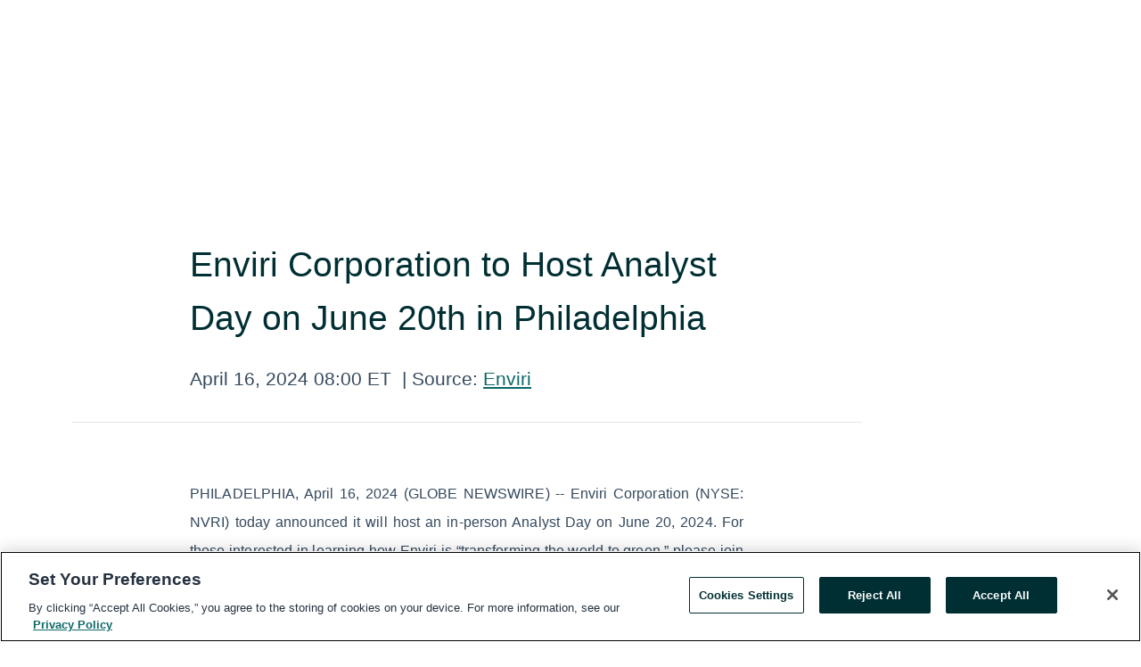

--- FILE ---
content_type: text/html; charset=utf-8
request_url: https://www.globenewswire.com/en/news-release/2024/04/16/2863536/625/en/Enviri-Corporation-to-Host-Analyst-Day-on-June-20th-in-Philadelphia.html
body_size: 8852
content:
<!DOCTYPE HTML>
<html xmlns="http://www.w3.org/1999/xhtml" lang="en">

<head>
    <meta charset="UTF-8" />
    <meta name="viewport" content="width=device-width, initial-scale=1" />

    <script data-document-language="true"
            src="https://cdn.cookielaw.org/scripttemplates/otSDKStub.js"
            data-domain-script="93ab55d0-5227-4b5f-9baa-7c0805ac9eec"
            id="cookie-consent-script"
            charset="UTF-8"
            type="text/javascript">
    </script>


            <!-- Google Tag Manager -->
                    <script>
                    (function (w, d, s, l, i) {
                        w[l] = w[l] || []; w[l].push({
                            'gtm.start':
                                new Date().getTime(), event: 'gtm.js'
                        }); var f = d.getElementsByTagName(s)[0],
                            j = d.createElement(s), dl = l != 'dataLayer' ? '&l=' + l : ''; j.async = true; j.src =
                                'https://www.googletagmanager.com/gtm.js?id=' + i + dl; f.parentNode.insertBefore(j, f);
                    })(window, document, 'script', 'dataLayer', 'GTM-KTB664ZR');
                    </script>
                    <script>
                    (function (w, d, s, l, i) {
                        w[l] = w[l] || []; w[l].push({
                            'gtm.start':
                                new Date().getTime(), event: 'gtm.js'
                        }); var f = d.getElementsByTagName(s)[0],
                            j = d.createElement(s), dl = l != 'dataLayer' ? '&l=' + l : ''; j.async = true; j.src =
                                'https://www.googletagmanager.com/gtm.js?id=' + i + dl; f.parentNode.insertBefore(j, f);
                    })(window, document, 'script', 'dataLayer', 'GTM-KMH7P3LL');
                    </script>
 


    <title>Enviri Corporation to Host Analyst Day on June 20th in</title>
    


<!-- Search Engine Friendly Metadata  -->
<meta name="author" content="Enviri" />
<meta name="keywords" content="NYSE:NVRI, Enviri" />
<meta name="description" content="PHILADELPHIA, April  16, 2024  (GLOBE NEWSWIRE) -- Enviri Corporation (NYSE: NVRI) today announced it will host an in-person Analyst Day on June 20, 2024...." />
<meta name="title" content="Enviri Corporation to Host Analyst Day on June 20th in Philadelphia" />
<meta name="ticker" content="" />
<meta name="DC.date.issued" content="2024-04-16" />
<!-- Google site verification meta tag -->
<meta name="google-site-verification" content="TPh-fYpDjXZUz98ciWasVb52qbvctqomC6zZc8vuUPU" />
<!-- Google Syndication source  -->
<link name="syndication-source" href="https://www.globenewswire.com/en/news-release/2024/04/16/2863536/625/en/Enviri-Corporation-to-Host-Analyst-Day-on-June-20th-in-Philadelphia.html" />
<meta name="original-source" content="https://www.globenewswire.com/en/news-release/2024/04/16/2863536/625/en/Enviri-Corporation-to-Host-Analyst-Day-on-June-20th-in-Philadelphia.html" />
<!-- Twitter Cards -->
<meta name="twitter:card" content="summary" />
<meta name="twitter:site" content="globenewswire" />
<meta name="twitter:title" content="Enviri Corporation to Host Analyst Day on June 20th in Philadelphia" />
<meta name="twitter:description" content="PHILADELPHIA, April  16, 2024  (GLOBE NEWSWIRE) -- Enviri Corporation (NYSE: NVRI) today announced it will host an in-person Analyst Day on June 20, 2024...." />
<!-- <meta name="twitter:creator" content="??????" />  -->
<!-- Open Graph-->
<meta property="og:title" content="Enviri Corporation to Host Analyst Day on June 20th in Philadelphia" />
<meta property="og:type" content="article" />

        <meta name="twitter:image" content="https://ml.globenewswire.com/Resource/Download/11e6100c-87a3-4f26-b5ee-f12b242e43ca"/>
        <meta property="og:image" content="https://ml.globenewswire.com/Resource/Download/11e6100c-87a3-4f26-b5ee-f12b242e43ca"/>

<meta property="og:url" content="https://www.globenewswire.com/en/news-release/2024/04/16/2863536/625/en/Enviri-Corporation-to-Host-Analyst-Day-on-June-20th-in-Philadelphia.html" />
<meta property="og:description" content="PHILADELPHIA, April  16, 2024  (GLOBE NEWSWIRE) -- Enviri Corporation (NYSE: NVRI) today announced it will host an in-person Analyst Day on June 20, 2024...." />
<meta property="og:article:published_time" content="2024-04-16T12:00:00Z" />
<meta property="og:article:author " content="Enviri" />
<meta property="og:article:tag" content="Enviri, " />
<meta property="og:locale" content="en_US" />
<meta property="og:site_name" content="GlobeNewswire News Room" />


    <meta http-equiv="content-language" content="en-us">
    <link rel="shortcut icon" href="/Content/logo/favicon.ico" type="image/x-icon" />
    
    <style>
*,::after,::before{box-sizing:border-box}body{margin:0;font-family:-apple-system,BlinkMacSystemFont,"Segoe UI",Roboto,"Helvetica Neue",Arial,"Noto Sans",sans-serif,"Apple Color Emoji","Segoe UI Emoji","Segoe UI Symbol","Noto Color Emoji";font-size:1rem;font-weight:400;line-height:1.5;color:#212529;text-align:left;background-color:#fff}.container,.container-fluid{width:100%;padding-right:15px;padding-left:15px;margin-right:auto;margin-left:auto}.row{display:-ms-flexbox;display:flex;-ms-flex-wrap:wrap;flex-wrap:wrap;margin-right:-15px;margin-left:-15px}.attachment-row{margin-left:0;margin-right:0}.col,.col-1,.col-10,.col-11,.col-12,.col-2,.col-3,.col-4,.col-5,.col-6,.col-7,.col-8,.col-9,.col-auto,.col-lg,.col-lg-1,.col-lg-10,.col-lg-11,.col-lg-12,.col-lg-2,.col-lg-3,.col-lg-4,.col-lg-5,.col-lg-6,.col-lg-7,.col-lg-8,.col-lg-9,.col-lg-auto,.col-md,.col-md-1,.col-md-10,.col-md-11,.col-md-12,.col-md-2,.col-md-3,.col-md-4,.col-md-5,.col-md-6,.col-md-7,.col-md-8,.col-md-9,.col-md-auto,.col-sm,.col-sm-1,.col-sm-10,.col-sm-11,.col-sm-12,.col-sm-2,.col-sm-3,.col-sm-4,.col-sm-5,.col-sm-6,.col-sm-7,.col-sm-8,.col-sm-9,.col-sm-auto,.col-xl,.col-xl-1,.col-xl-10,.col-xl-11,.col-xl-12,.col-xl-2,.col-xl-3,.col-xl-4,.col-xl-5,.col-xl-6,.col-xl-7,.col-xl-8,.col-xl-9,.col-xl-auto{position:relative;width:100%;padding-right:15px;padding-left:15px}.d-flex{display:-ms-flexbox!important;display:flex!important}.justify-content-start{-ms-flex-pack:start!important;justify-content:flex-start!important}.justify-content-end{-ms-flex-pack:end!important;justify-content:flex-end!important}.justify-content-center{-ms-flex-pack:center!important;justify-content:center!important}.justify-content-between{-ms-flex-pack:justify!important;justify-content:space-between!important}.align-items-center{-ms-flex-align:center!important;align-items:center!important}.align-items-start{-ms-flex-align:start!important;align-items:flex-start!important}.align-items-end{-ms-flex-align:end!important;align-items:flex-end!important}.text-center{text-align:center!important}.text-left{text-align:left!important}.text-right{text-align:right!important}
</style>


    <link rel="preload" as="style" href="/Content/css/bootstrap.min.css" onload="this.rel='stylesheet'" />
    <link rel="preload" as="style" href="/bundles/pnr-global-styles-v2?v=9pzYx8eSfGH4a94jj8VVvcBAajhkLyhoyKcbIO9Gfz01" onload="this.rel='stylesheet'" />
    <link rel="preload" as="style" href="/bundles/react-styles?v=b_fjGqmGaiTPLfxc1JHaZ0vIcbDqd6UnW8kQLg-Fkgk1" onload="this.rel='stylesheet'" />
    <link rel="preload" as="style" href="/home/assests/styles/global-override.css" onload="this.rel='stylesheet'" />
    <link href="/bundles/react-styles?v=b_fjGqmGaiTPLfxc1JHaZ0vIcbDqd6UnW8kQLg-Fkgk1" rel="stylesheet"/>


    <script src="/Scripts/stickyfill.min.js" defer async></script>

        <link rel="canonical" href="https://www.globenewswire.com/news-release/2024/04/16/2863536/625/en/Enviri-Corporation-to-Host-Analyst-Day-on-June-20th-in-Philadelphia.html" />
                <link rel="alternate" href="https://www.globenewswire.com/news-release/2024/04/16/2863536/625/en/Enviri-Corporation-to-Host-Analyst-Day-on-June-20th-in-Philadelphia.html" hreflang="en" />
                <link rel="alternate" href="https://www.globenewswire.com/fr/news-release/2024/04/16/2863536/625/en/Enviri-Corporation-to-Host-Analyst-Day-on-June-20th-in-Philadelphia.html" hreflang="fr" />
                <link rel="alternate" href="https://www.globenewswire.com/de/news-release/2024/04/16/2863536/625/en/Enviri-Corporation-to-Host-Analyst-Day-on-June-20th-in-Philadelphia.html" hreflang="de" />
                <link rel="alternate" href="https://www.globenewswire.com/news-release/2024/04/16/2863536/625/en/Enviri-Corporation-to-Host-Analyst-Day-on-June-20th-in-Philadelphia.html" hreflang="x-default" />
<script type="text/javascript" defer src="/bundles/layout-jquery-scripts?v=TXkXsX7p7r9-AnnjDqFdUGhnEN2-r8TpYAaGbshNq4s1"></script>
        <link rel="preload" href="/bundles/react-scripts?v=zyci3s7aGQqRkvoO_AOz6ZQ3gz-P9CICgSzEfElX_V81" as="script">

    <script type="text/javascript">
        window.enableInlineImageZoom = false;
        var fsEnableInlineImageZoom = 'True';
        if (fsEnableInlineImageZoom && fsEnableInlineImageZoom.trim().toLowerCase() === 'true')
        {
            window.enableInlineImageZoom = true;
        }

        window.quoteCarouselSettings = {
            isEnabled: 'False' === 'True' ? true : false,
            documentQuotes: '',
            releaseYear: '2024',
        };



    </script>
    <script src="/bundles/article-details-scripts?v=zmZ4siZHjBmTgZvf_xZeAqLWaIhNc7WVWZbm-gsnYAk1"></script>


<input name="__RequestVerificationToken" type="hidden" value="U6C3d4Ie6JpS5k-oMZhYjWu963PDT-7XOmtEnIZHrrEQRFAsewS-vIO8s5jQbANqugTj8LhaV560erONA6RxZOBNqjA1" />
    <script type="application/ld+json">
        {"@context":"https://schema.org","@type":"NewsArticle","@id":"https://www.globenewswire.com/news-release/2024/04/16/2863536/625/en/Enviri-Corporation-to-Host-Analyst-Day-on-June-20th-in-Philadelphia.html","url":"https://www.globenewswire.com/news-release/2024/04/16/2863536/625/en/Enviri-Corporation-to-Host-Analyst-Day-on-June-20th-in-Philadelphia.html","headline":"Enviri Corporation to Host Analyst Day on June 20th in Philadelphia","alternativeHeadline":"Enviri Corporation to Host Analyst Day on June 20th in Philadelphia","description":"PHILADELPHIA, April  16, 2024  (GLOBE NEWSWIRE) -- Enviri Corporation (NYSE: NVRI) today announced it will host an in-person Analyst Day on June 20, 2024....","dateline":"Philadelphia, Pennsylvania, UNITED STATES","datePublished":"2024-04-16T12:00:00Z","dateModified":"2024-04-16T12:00:00Z","inLanguage":"en","isAccessibleForFree":true,"keywords":["Enviri"],"articleSection":["Calendar of Events","Conference Calls/Webcasts"],"author":{"@type":"Organization","@id":"https://www.enviri.com/","name":"Enviri","url":"https://www.enviri.com/","logo":{"@type":"ImageObject","url":"http://www.globenewswire.com/en/Attachment/LogoDisplay/1166530?filename=1166530.png&size=1","width":374,"height":800,"caption":"Enviri"}},"publisher":{"@type":"Organization","@id":"https://www.globenewswire.com/","name":"GlobeNewswire","url":"https://www.globenewswire.com","description":"GlobeNewswire is a leading press release distribution service for financial and corporate communications.","logo":{"@type":"ImageObject","url":"https://www.globenewswire.com/Home/assests/images/eq-notified-dark.svg","width":300,"height":64}},"sourceOrganization":[{"@type":"Organization","@id":"https://www.enviri.com/","name":"Enviri","url":"https://www.enviri.com/"}],"locationCreated":{"@type":"Place","name":"Philadelphia, Pennsylvania, UNITED STATES"}}
    </script>



    
    <link href="/bundles/article-details-styles?v=4wr0seRDRf-Zm2LPF8-8pSRMjBVU7XxCC_HHIUyyQps1" rel="stylesheet"/>



    <script src="/bundles/global-shared-scripts?v=judktJnKKFTlTNQ_2dcLwzh7zTItc3AhwgQaeqAriwU1"></script>

</head>
<body id="app-body-container" style="margin:0;">
        <!-- Google Tag Manager (noscript) -->
                <noscript><iframe src="https://www.googletagmanager.com/ns.html?id=GTM-KTB664ZR" height="0" width="0" style="display:none;visibility:hidden"></iframe></noscript>
                <noscript><iframe src="https://www.googletagmanager.com/ns.html?id=GTM-KMH7P3LL" height="0" width="0" style="display:none;visibility:hidden"></iframe></noscript>
        <!-- End Google Tag Manager (noscript) -->

    <div role="main">
        <a href="#maincontainer" class="skip-link btn btn-primary text-uppercase">Accessibility: Skip TopNav</a>
        <!--Start header -->
        <div id="pnr-global-site-header-section" style="min-height: 85px">
        </div>
        <!--End header-->
        <!-- Start Body -->
        <div class="pnr-body-container" id="maincontainer" tabindex="-1">
                <script type="text/javascript">

            // used in ui component
        window.pnrApplicationSettings = {
                Application:"pnr",
                SelectedLocale: 'en-US',
                PnrHostUrl: 'https://www.globenewswire.com',
                IsAuthenticated: 'False' === "True" ? true : false,
                ContextUser: '',
                ApplicationUrl: 'https://www.globenewswire.com',
                PageContext: '',
                SubscriptionId: 0,
                SubscriptionName: '',
                ArticleLogoUrl: '',
                ArticleHeadline: '',
                IsMobileVersion: 'False' === "True" ? true : false,
                HideLanguageSelection : false,
                NewsSearchHeading: '',
                ArticleMediaAttachments: [],
                AuthSessionExpirationMinutes: '0',
                AppLogoUrl: 'https://www.globenewswire.com/content/logo/color.svg',
                ReaderForgotPasswordUrl: 'https://pnrlogin.globenewswire.com/en/reset/confirmresetpassword',
                ReaderRegisterUrl: 'https://pnrlogin.globenewswire.com/en/register',
                IsQuickSignInEnabled: true,
                ReaderAccountBaseUrl: 'https://pnrlogin.globenewswire.com',
                articleSideBarSettings:{},
                SiteSupportedLanguages: 'en,fr,de',
                HideOrganizationSearch: false,
                SearchBasePath: '/search/',
                GoogleClientId: '747241285181-l5skhv8icjefl651ehg7ps4eif8kpqgi.apps.googleusercontent.com',
                GoogleSsoEnabled: true,
                ArticleLanguage: "",
                LinkedInSsoEnabled: false,
                LinkedInVersion: '',
				ClaimStatus: null,
				HideQuickSignInLogin:false,
                SessionId: '',
                ContextWidgetPublicId:""
            };
    </script>






<script type="text/javascript">
       var articleSideBarEnabled = false;
       var fsArticleSideBarEnabled = 'True';
       if (fsArticleSideBarEnabled && fsArticleSideBarEnabled.trim().toLowerCase() === 'true')
       {
          articleSideBarEnabled = true;
    }
</script>

<div class="main-container container-overwrite p-0 d-flex" id="container-article" itemscope itemtype="http://schema.org/NewsArticle">

    <div class="main-container-content ">
        <meta itemprop="wordCount" content="0" />
        <meta itemprop="inLanguage" content="en" />
        <meta itemprop="description" name="description" content="PHILADELPHIA, April  16, 2024  (GLOBE NEWSWIRE) -- Enviri Corporation (NYSE: NVRI) today announced it will host an in-person Analyst Day on June 20, 2024...." />
        <meta itemprop="dateModified" content="4/16/2024" />
        <meta itemscope itemprop="mainEntityOfPage" itemType="https://schema.org/WebPage" itemid="https://www.globenewswire.com/en/news-release/2024/04/16/2863536/625/en/Enviri-Corporation-to-Host-Analyst-Day-on-June-20th-in-Philadelphia.html" />

        <div class="main-header-container ">






    <div class="carousel-container" id="article-logo-carousel">
    </div>
<script type="text/javascript">

    window.pnrApplicationSettings.PageContext = 'article-page';
    window.articlesSecondaryLogos = null;
        window.articlesSecondaryLogos = JSON.parse('[{\"Title\":\"Enviri_IntegrityLine.png\",\"Caption\":null,\"altText\":\"Enviri_IntegrityLine.png\",\"LogoUrl\":\"https://ml.globenewswire.com/Resource/Download/11e6100c-87a3-4f26-b5ee-f12b242e43ca\",\"SourceAlias\":null,\"IsPrimaryLogo\":true,\"ShowDownloadLink\":false}]');


    try {
        window.pnrApplicationSettings.ArticleLogoUrl = 'https://ml.globenewswire.com/Resource/Download/11e6100c-87a3-4f26-b5ee-f12b242e43ca?size=3';
    } catch (ex) {
        console.log(e);
    }
</script>


            <h1 class="article-headline" itemprop="headline" >Enviri Corporation to Host Analyst Day on June 20th in Philadelphia</h1>




<p class="article-published-source" style="min-height: 46px; min-width: 700px;">


    <span class="justify-content-start">
        <span class="article-published" itemprop="datePublished">
            <time datetime="2024-04-16T12:00:00Z">April 16, 2024 08:00 ET</time>
        </span>

        <span class="article-source" style="min-width: 260px;" itemprop="sourceOrganization" itemscope itemtype="http://schema.org/Organization">
            <span>&nbsp;</span>| Source:
            <span>

                <a href="/en/search/organization/Enviri" itemprop="name">Enviri</a>
            </span>
                <meta itemprop="logo" url="https://ml.globenewswire.com/Resource/Download/11e6100c-87a3-4f26-b5ee-f12b242e43ca?size=2" alt="Company Name Logo" />

        </span>
    </span>

    <span id="pnr-global-follow-button" class="pnr-follow-button-width-height"></span>

    <span itemprop="author copyrightHolder" style="display: none;">Enviri</span>

    

</p>

<script type="text/javascript">
    window.pnrApplicationSettings.articleSideBarSettings.orgDetails = {
            location : '',
            name : "Enviri",
            website : 'https://www.enviri.com/',
            industryName: 'Industrial Machinery',
            boilerplate: '',
            isCompanyProfileSectionVisible: 'True' === 'True' ? true : false,
            ceo: '',
            numberOfEmployees: '',
            revenue: '',
            netIncome: '',
    }

    window.pnrApplicationSettings.articleSideBarSettings.socialSettings = {
        facebookHandle: '',
        twitterHandle: '',
        linkedInHandle: '',
        youtubeHandle: '',
        vimeoHandle: '',
        tiktokHandle: '',
        instagramHandle: '',
        isSocialHandlersSectionVisible: 'True' === 'True' ? true : false,
        isSocialTimeLineSectionStatus: {
            twitterTimeLineSectionVisible : false,
        },
        isTwitterTimeLineEnabled:'False' === 'True' ? true : false,
    }
</script>

        </div>
        <hr />
        <div class="main-scroll-container">
            <div id="pnr-global-social-media-sidebar-section" style="display: block; position: absolute; height: 100%;"></div>
            <div class="main-body-container article-body "  id="main-body-container" itemprop="articleBody">
<p align="justify">PHILADELPHIA, April  16, 2024  (GLOBE NEWSWIRE) -- Enviri Corporation (NYSE: NVRI) today announced it will host an in-person Analyst Day on June 20, 2024. For those interested in learning how Enviri is “transforming the world to green,” please join us for the half-day event in downtown Philadelphia.<br /></p>    <p align="justify">The Analyst Day will focus on the accomplishments and outlook for Clean Earth as well as its unique business attributes and key initiatives. Jeff Beswick, Senior Vice President &amp; Group President of Clean Earth, alongside other key members of Clean Earth’s leadership, will engage in discussions on these and other topics through a series of presentations and a Q&amp;A session.</p>    <p align="justify">Chairman and CEO, Nick Grasberger, and Senior Vice President and CFO, Tom Vadaketh, will also provide a strategic update on Enviri and the Company’s financial priorities and outlook.</p>    <p align="justify">The event is scheduled to start at 9:00 a.m. ET and will conclude at approximately 12:00 p.m. ET with lunch to follow.</p>    <p align="justify">A live webcast of the Analyst Day presentations and supporting materials will be accessible on the day of the event on the Investor Relations section of the Company’s website, <a href="https://www.globenewswire.com/Tracker?data=s4C4hOFX1q_nq7-bIdUjtgk0H--OwZ6P-0bS1shV3aEhPOS5m3aZd6n5ZBbGl7A7euB7vwshZRuQdVxJkeEuEQ==" rel="nofollow" target="_blank" title="www.enviri.com">www.enviri.com</a>.</p>    <p align="justify"><strong>Registration:</strong><br />Financial analysts, institutional investors and other stakeholders interested in participating in the event, whether in person or via a webcast, may register using the following link: <a href="https://www.globenewswire.com/Tracker?data=b3BewYI2QGFuJA8yI3S78xMHo5VLS2-A1tCyeGjHj8atcMFA5d3-UhtKfm9qIJF0s4fH4XSIFExy5aDzaEaewJbh7IwI4LStKYfcS3LQ_sioUpCJuIeEh9U05BBaPOlzREJMBfS4K2UjYGYlhRB9-g==" rel="nofollow" target="_blank" title="Enviri 2024 Analyst Day">Enviri 2024 Analyst Day</a>. Given space limitations, Enviri will confirm all in-person attendance.</p>    <p align="left"><strong>About Enviri</strong><br />Enviri is transforming the world to green, as a trusted global leader in providing a broad range of environmental services and related innovative solutions. The company serves a diverse customer base by offering critical recycle and reuse solutions for their waste streams, enabling customers to address their most complex environmental challenges and to achieve their sustainability goals. Enviri is based in Philadelphia, Pennsylvania and operates in more than 150 locations in over 30 countries. Additional information can be found at <a href="https://www.globenewswire.com/Tracker?data=s4C4hOFX1q_nq7-bIdUjtkDXKOcVIgCVaPsIiffjptlKgA3K22o9asLBY5sqE1y58prm1BznHp3LpBUyamOGQw==" rel="nofollow" target="_blank" title="www.enviri.com">www.enviri.com</a>.</p>  <table style="border-collapse: collapse; width:100%; border-collapse:collapse ;"><tr><td style="max-width:15%; width:15%; min-width:15%;;border-right: solid black 1pt ; text-align: left ;  vertical-align: middle; vertical-align: top ; vertical-align: top ; ">Investor Contact<br /><strong>David Martin</strong><br />+1.267.946.1407<br /><a href="mailto:dmartin@enviri.com" rel="nofollow" target="_blank" title="dmartin@enviri.com">dmartin@enviri.com</a></td><td style="max-width:85%; width:85%; min-width:85%;;vertical-align: middle;   text-align: left;   padding-left: 30.0px; text-align: left ;  vertical-align: middle; vertical-align: top ; vertical-align: top ; ">Media Contact<br /><strong>Jay Cooney</strong><br />+1.267.857.8017<br /><a href="mailto:jcooney@enviri.com" rel="nofollow" target="_blank" title="jcooney@enviri.com">jcooney@enviri.com</a></td></tr></table> <br /><img src='https://ml.globenewswire.com/media/OGMyYzdhZmYtZTQzYS00NWUwLWIzYzEtYTQ2MGRlZWU1YjM4LTEwMTgyOTY=/tiny/Enviri.png' referrerpolicy='no-referrer-when-downgrade' />
            </div>






<script type="text/javascript">


</script>


<!-- Contact -->


        </div>

        <meta itemprop="provider" content="“GlobeNewswire”" />
        <meta itemprop="isFamilyFriendly" content="true" />
        <meta itemprop="copyrightYear" content="2024" />
    </div>
        <div class="company-profile-content" id="article-side-bar" style="position: relative; width: 20%; padding: 50px 32px; min-width: 300px; "></div>
</div>


<script type="text/javascript">
    window.setTimeout(() => {
        try {
            autoFitImages('.featuredNewsH', { debug: false });
        } catch (error) {
            console.error('Error in autoFitImages:', error);
        }
    }, 100); 
</script>
        <div class="container-fluid">
            <div class="custom-container">
                <div class="row">
                    <div class="col-xl-12">
                        <h2>Recommended Reading</h2>
                        <div class="featuredNewsH" style="min-height: 750px;min-width:800px">
                            <ul>
                                        <li class="row">
                                            <div class="col-lg-8">
                                                <div class="featuredNewsLink">
                                                    <div class="date-source" style="min-width: 350px; min-height: 20px; font-size-adjust: 0.5;">
                                                        <span>January 14, 2026 08:00 ET</span>
                                                        <span>|</span>
                                                        <span>Source: <a href="/en/search/organization/Enviri" class="sourceLink">Enviri</a></span>
                                                    </div>
                                                    <div class="featuredMainLink" style="min-width:800px;min-height:20px;font-size-adjust: 0.5;">
                                                        <a href="https://www.globenewswire.com/news-release/2026/01/14/3218562/0/en/Enviri-Corporation-Announces-Timing-of-Fourth-Quarter-and-Full-Year-2025-Results-and-Conference-Call.html">
                                                            Enviri Corporation Announces Timing of Fourth Quarter and Full Year 2025 Results and Conference Call
                                                        </a>
                                                    </div>
                                                    <div class="featuredNewsTxt" style="min-width:850px">
                                                        <p>
                                                            PHILADELPHIA, Jan.  14, 2026  (GLOBE NEWSWIRE) -- Enviri Corporation (NYSE: NVRI) today announced that it will issue its fourth quarter and full year 2025 earnings results on Tuesday, February 24,...
                                                        </p>
                                                        <a href="https://www.globenewswire.com/news-release/2026/01/14/3218562/0/en/Enviri-Corporation-Announces-Timing-of-Fourth-Quarter-and-Full-Year-2025-Results-and-Conference-Call.html" class="btn-small-charcoal mt-2 mr-2 " target="_self">Read More</a>
                                                    </div>
                                                </div> <!-- newsLink -->
                                            </div> <!-- col-lg-8 -->
                                                <div class="col-lg-4 justify-content-center">
                                                    <div class="featuredNewsImg" title="Enviri Corporation Announces Timing of Fourth Quarter and Full Year 2025 Results and Conference Call">
                                                        <img src="https://ml.globenewswire.com/Resource/Download/11e6100c-87a3-4f26-b5ee-f12b242e43ca?size=3" alt="Enviri Corporation Announces Timing of Fourth Quarter and Full Year 2025 Results and Conference Call">
                                                    </div> <!-- featuredNewsImg -->
                                                </div> <!-- col-lg-4 -->
                                        </li>
                                        <!-- row -->
                                        <li class="row">
                                            <div class="col-lg-8">
                                                <div class="featuredNewsLink">
                                                    <div class="date-source" style="min-width: 350px; min-height: 20px; font-size-adjust: 0.5;">
                                                        <span>January 05, 2026 07:30 ET</span>
                                                        <span>|</span>
                                                        <span>Source: <a href="/en/search/organization/Enviri" class="sourceLink">Enviri</a></span>
                                                    </div>
                                                    <div class="featuredMainLink" style="min-width:800px;min-height:20px;font-size-adjust: 0.5;">
                                                        <a href="https://www.globenewswire.com/news-release/2026/01/05/3212644/0/en/Enviri-Announces-Chief-Financial-Officer-Tom-Vadaketh-s-Retirement-and-Plans-to-Appoint-Pete-Minan-as-New-Enviri-CFO.html">
                                                            Enviri Announces Chief Financial Officer Tom Vadaketh’s Retirement and Plans to Appoint Pete Minan as New Enviri CFO
                                                        </a>
                                                    </div>
                                                    <div class="featuredNewsTxt" style="min-width:850px">
                                                        <p>
                                                            Tom Vadaketh will retire following the Clean Earth sale and spin-off of New Enviri that is expected mid-yearFormer Enviri CFO, Pete Minan, will bring finance industry experience and deep understanding...
                                                        </p>
                                                        <a href="https://www.globenewswire.com/news-release/2026/01/05/3212644/0/en/Enviri-Announces-Chief-Financial-Officer-Tom-Vadaketh-s-Retirement-and-Plans-to-Appoint-Pete-Minan-as-New-Enviri-CFO.html" class="btn-small-charcoal mt-2 mr-2 " target="_self">Read More</a>
                                                    </div>
                                                </div> <!-- newsLink -->
                                            </div> <!-- col-lg-8 -->
                                                <div class="col-lg-4 justify-content-center">
                                                    <div class="featuredNewsImg" title="Enviri Announces Chief Financial Officer Tom Vadaketh’s Retirement and Plans to Appoint Pete Minan as New Enviri CFO">
                                                        <img src="https://ml.globenewswire.com/Resource/Download/11e6100c-87a3-4f26-b5ee-f12b242e43ca?size=3" alt="Enviri Announces Chief Financial Officer Tom Vadaketh’s Retirement and Plans to Appoint Pete Minan as New Enviri CFO">
                                                    </div> <!-- featuredNewsImg -->
                                                </div> <!-- col-lg-4 -->
                                        </li>
                                        <!-- row -->

                            </ul>
                        </div> <!-- recentNewsH -->
                    </div> <!-- col-xl-12 -->
                </div> <!-- row -->
            </div> <!-- custom-container -->
        </div>
        <!-- container-fluid -->



<div class="container-fluid">
    <div id="pnr-global-card-explore-view" class="custom-container" style="min-height: 500px;"></div>
</div>
<div id="attachment-render-section"></div>
<div id="large-table-viewer"></div>

        <input type="hidden" value="16-04-2024 12:00:49 UTC" data-format="DD-MM-YYYY HH:MM:SS" data-context="article" data-type="index" />
        <input type="hidden" value="16-04-2024 12:00:49 UTC" data-format="DD-MM-YYYY HH:MM:SS" data-context="body" data-type="index" />
    <input type="hidden" name="data-source" value="OS"/>


<script type="text/javascript">

    window.pnrApplicationSettings.PageContext = 'article-page';

    try {
        window.pnrApplicationSettings.ArticleHeadline = 'Enviri Corporation to Host Analyst Day on June 20th in Philadelphia';
    } catch (ex) {
        console.log(ex);
    }
    window.pnrApplicationSettings.IsAuthenticated = false;
    window.analyticsTrackingId = '8c2c7aff-e43a-45e0-b3c1-a460deee5b38';

    window.cardExplore = {
        id:"pnr-global-card-explore-view",
        ExploreView:{
            ApiUrl: "/api/article/explore/en/False",
            IsHorizontalView : true
        }
    };



    window.ZoomOutTitle = 'Expand';
    window.combinedMediaPortal = {
        followButtonElementId:"pnr-global-follow-button",
        socialMediaSideBarElementId:"pnr-global-social-media-sidebar-section",
        followFormModel: {
            ApiUrl:'/api/subscribe/follow-organization',
            ContextOrgId:340,
            OrgName:'Enviri'
        },
        socialShareModel: JSON.parse('{\"SocialItemData\":{\"Url\":\"https://www.globenewswire.com/en/news-release/2024/04/16/2863536/625/en/Enviri-Corporation-to-Host-Analyst-Day-on-June-20th-in-Philadelphia.html\",\"Title\":\"Enviri Corporation to Host Analyst Day on June 20th in Philadelphia\",\"Body\":\"PHILADELPHIA, April  16, 2024  (GLOBE NEWSWIRE) -- Enviri Corporation (NYSE: NVRI) today announced it will host an in-person Analyst Day on June 20, 2024. For those interested in learning how Enviri...\"},\"AdditionalItems\":[{\"Key\":\"printedcopy\",\"Label\":\"Print\",\"Url\":\"https://www.globenewswire.com/en/news-release/2024/04/16/2863536/625/en/Enviri-Corporation-to-Host-Analyst-Day-on-June-20th-in-Philadelphia.html?print=1\",\"Track\":true},{\"Key\":\"downloadPdf\",\"Label\":\"Download PDF\",\"Url\":\"https://www.globenewswire.com/en/news-release/2024/04/16/2863536/625/en/Enviri-Corporation-to-Host-Analyst-Day-on-June-20th-in-Philadelphia.html?pdf=1\",\"Track\":true},{\"Key\":\"rss\",\"Label\":\"Subscribe via RSS\",\"Url\":\"/rssfeed/organization/J_J5kXn56bAAzNn71TiAmg==\",\"Track\":true},{\"Key\":\"atom\",\"Label\":\"Subscribe via ATOM\",\"Url\":\"/atomfeed/organization/J_J5kXn56bAAzNn71TiAmg==\",\"Track\":true},{\"Key\":\"js-widget\",\"Label\":\"Javascript\",\"Url\":\"https://www.globenewswire.com/en/JSWidget/organization/pMQ1rxty2f6MS7hvHKLPLg%3d%3d\",\"Track\":false}],\"BasicModel\":false,\"ShowPintrest\":false}')
    }

    window.pnrApplicationSettings.NavBarScrollHeight = 300;
    window.pnrApplicationSettings.Version = 'dark';
    window.pnrApplicationSettings.articleSideBarSettings.pressReleaseActions = JSON.parse('{\"SocialItemData\":{\"Url\":\"https://www.globenewswire.com/en/news-release/2024/04/16/2863536/625/en/Enviri-Corporation-to-Host-Analyst-Day-on-June-20th-in-Philadelphia.html\",\"Title\":\"Enviri Corporation to Host Analyst Day on June 20th in Philadelphia\",\"Body\":\"PHILADELPHIA, April  16, 2024  (GLOBE NEWSWIRE) -- Enviri Corporation (NYSE: NVRI) today announced it will host an in-person Analyst Day on June 20, 2024. For those interested in learning how Enviri...\"},\"AdditionalItems\":[{\"Key\":\"printedcopy\",\"Label\":\"Print\",\"Url\":\"https://www.globenewswire.com/en/news-release/2024/04/16/2863536/625/en/Enviri-Corporation-to-Host-Analyst-Day-on-June-20th-in-Philadelphia.html?print=1\",\"Track\":true},{\"Key\":\"downloadPdf\",\"Label\":\"Download PDF\",\"Url\":\"https://www.globenewswire.com/en/news-release/2024/04/16/2863536/625/en/Enviri-Corporation-to-Host-Analyst-Day-on-June-20th-in-Philadelphia.html?pdf=1\",\"Track\":true},{\"Key\":\"rss\",\"Label\":\"Subscribe via RSS\",\"Url\":\"/rssfeed/organization/J_J5kXn56bAAzNn71TiAmg==\",\"Track\":true},{\"Key\":\"atom\",\"Label\":\"Subscribe via ATOM\",\"Url\":\"/atomfeed/organization/J_J5kXn56bAAzNn71TiAmg==\",\"Track\":true},{\"Key\":\"js-widget\",\"Label\":\"Javascript\",\"Url\":\"https://www.globenewswire.com/en/JSWidget/organization/pMQ1rxty2f6MS7hvHKLPLg%3d%3d\",\"Track\":false}],\"BasicModel\":false,\"ShowPintrest\":false}');
    window.pnrApplicationSettings.articleSideBarSettings.isEnabled = true;
    window.pnrApplicationSettings.articleSideBarSettings.releaseSummary = '';
    window.pnrApplicationSettings.articleSideBarSettings.isPreviewOnlyMode = false;
    window.pnrApplicationSettings.ArticleLanguage = "en";

</script>

        </div>
        <!-- End Body -->
        <!--Start footer -->
        <div id="pnr-global-site-footer-section" class="home-page-footer" style="min-height: 300px"></div>
        <!--End footer-->



        <script>
            var preloadedScript = document.createElement("script");
            preloadedScript.src = "/bundles/react-scripts?v=zyci3s7aGQqRkvoO_AOz6ZQ3gz-P9CICgSzEfElX_V81";
            document.head.appendChild(preloadedScript);
        </script>
        <noscript>
            <script src="/bundles/react-scripts?v=zyci3s7aGQqRkvoO_AOz6ZQ3gz-P9CICgSzEfElX_V81"></script>

        </noscript>
    </div>
    <div id="quick-reader-sign-container"></div>
</body>
</html>
